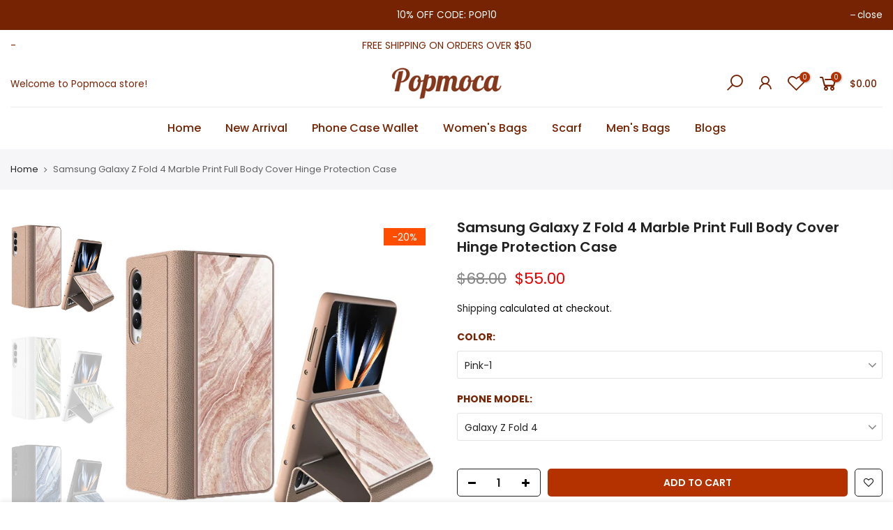

--- FILE ---
content_type: text/html; charset=utf-8
request_url: https://popmoca.com/products/samsung-galaxy-z-fold-4-marble-print-full-body-cover-hinge-protection-case/?view=cl_ppr
body_size: -335
content:
<style>.nt_pre_img,#product-7840136397023 #callBackVariant_ppr.nt_pink-1 ul[data-id="0"] .bg_color_pink-1.lazyloadt4sed, #product-7840136397023 #callBackVariant_ppr.nt_pink-1.nt1_galaxy-z-fold-4 ul[data-id="0"] .bg_color_pink-1.lazyloadt4sed,#product-7840136397023 #callBackVariant_ppr ul[data-id="0"] .bg_color_pink-1.lazyloadt4sed{ background-image: url(//popmoca.com/cdn/shop/products/rose-2_180x.jpg?v=1660559501);}.nt_pre_img,#product-7840136397023 #callBackVariant_ppr.nt_pink-2 ul[data-id="0"] .bg_color_pink-2.lazyloadt4sed, #product-7840136397023 #callBackVariant_ppr.nt_pink-2.nt1_galaxy-z-fold-4 ul[data-id="0"] .bg_color_pink-2.lazyloadt4sed,#product-7840136397023 #callBackVariant_ppr ul[data-id="0"] .bg_color_pink-2.lazyloadt4sed{ background-image: url(//popmoca.com/cdn/shop/products/rose-3_180x.jpg?v=1660559355);}.nt_pre_img,#product-7840136397023 #callBackVariant_ppr.nt_pink-3 ul[data-id="0"] .bg_color_pink-3.lazyloadt4sed, #product-7840136397023 #callBackVariant_ppr.nt_pink-3.nt1_galaxy-z-fold-4 ul[data-id="0"] .bg_color_pink-3.lazyloadt4sed,#product-7840136397023 #callBackVariant_ppr ul[data-id="0"] .bg_color_pink-3.lazyloadt4sed{ background-image: url(//popmoca.com/cdn/shop/products/rose-4_180x.jpg?v=1660559356);}.nt_pre_img,#product-7840136397023 #callBackVariant_ppr.nt_pink-4 ul[data-id="0"] .bg_color_pink-4.lazyloadt4sed, #product-7840136397023 #callBackVariant_ppr.nt_pink-4.nt1_galaxy-z-fold-4 ul[data-id="0"] .bg_color_pink-4.lazyloadt4sed,#product-7840136397023 #callBackVariant_ppr ul[data-id="0"] .bg_color_pink-4.lazyloadt4sed{ background-image: url(//popmoca.com/cdn/shop/products/rose-1_180x.jpg?v=1660559501);}.nt_pre_img,#product-7840136397023 #callBackVariant_ppr.nt_white ul[data-id="0"] .bg_color_white.lazyloadt4sed, #product-7840136397023 #callBackVariant_ppr.nt_white.nt1_galaxy-z-fold-4 ul[data-id="0"] .bg_color_white.lazyloadt4sed,#product-7840136397023 #callBackVariant_ppr ul[data-id="0"] .bg_color_white.lazyloadt4sed{ background-image: url(//popmoca.com/cdn/shop/products/white_0b4e8b59-043b-4232-97f6-d732046a1bcf_180x.jpg?v=1660559501);}.nt_pre_img,#product-7840136397023 #callBackVariant_ppr.nt_green ul[data-id="0"] .bg_color_green.lazyloadt4sed, #product-7840136397023 #callBackVariant_ppr.nt_green.nt1_galaxy-z-fold-4 ul[data-id="0"] .bg_color_green.lazyloadt4sed,#product-7840136397023 #callBackVariant_ppr ul[data-id="0"] .bg_color_green.lazyloadt4sed{ background-image: url(//popmoca.com/cdn/shop/products/green_55ea6933-a7e6-4876-acdf-30261466a027_180x.jpg?v=1660559501);}.nt_pre_img,#product-7840136397023 #callBackVariant_ppr.nt_black-1 ul[data-id="0"] .bg_color_black-1.lazyloadt4sed, #product-7840136397023 #callBackVariant_ppr.nt_black-1.nt1_galaxy-z-fold-4 ul[data-id="0"] .bg_color_black-1.lazyloadt4sed,#product-7840136397023 #callBackVariant_ppr ul[data-id="0"] .bg_color_black-1.lazyloadt4sed{ background-image: url(//popmoca.com/cdn/shop/products/black-1_180x.jpg?v=1660559501);}.nt_pre_img,#product-7840136397023 #callBackVariant_ppr.nt_black-2 ul[data-id="0"] .bg_color_black-2.lazyloadt4sed, #product-7840136397023 #callBackVariant_ppr.nt_black-2.nt1_galaxy-z-fold-4 ul[data-id="0"] .bg_color_black-2.lazyloadt4sed,#product-7840136397023 #callBackVariant_ppr ul[data-id="0"] .bg_color_black-2.lazyloadt4sed{ background-image: url(//popmoca.com/cdn/shop/products/black-2_180x.jpg?v=1660559501);}.nt_pre_img,#product-7840136397023 #callBackVariant_ppr.nt_black-3 ul[data-id="0"] .bg_color_black-3.lazyloadt4sed, #product-7840136397023 #callBackVariant_ppr.nt_black-3.nt1_galaxy-z-fold-4 ul[data-id="0"] .bg_color_black-3.lazyloadt4sed,#product-7840136397023 #callBackVariant_ppr ul[data-id="0"] .bg_color_black-3.lazyloadt4sed{ background-image: url(//popmoca.com/cdn/shop/products/black-3_6831f2fd-251d-4a34-a759-fcddb9518ba0_180x.jpg?v=1660559501);}.nt_pre_img,#product-7840136397023 #callBackVariant_ppr.nt_black-4 ul[data-id="0"] .bg_color_black-4.lazyloadt4sed, #product-7840136397023 #callBackVariant_ppr.nt_black-4.nt1_galaxy-z-fold-4 ul[data-id="0"] .bg_color_black-4.lazyloadt4sed,#product-7840136397023 #callBackVariant_ppr ul[data-id="0"] .bg_color_black-4.lazyloadt4sed{ background-image: url(//popmoca.com/cdn/shop/products/black-4_b5d847f7-7487-4506-8eef-44ae8fd08ff3_180x.jpg?v=1660559501);}.nt_pre_img,#product-7840136397023 #callBackVariant_ppr.nt_black-5 ul[data-id="0"] .bg_color_black-5.lazyloadt4sed, #product-7840136397023 #callBackVariant_ppr.nt_black-5.nt1_galaxy-z-fold-4 ul[data-id="0"] .bg_color_black-5.lazyloadt4sed,#product-7840136397023 #callBackVariant_ppr ul[data-id="0"] .bg_color_black-5.lazyloadt4sed{ background-image: url(//popmoca.com/cdn/shop/products/black-5_3de4059d-2d45-4f13-99a8-d22647af7803_180x.jpg?v=1660559501);}.nt_pre_img,#product-7840136397023 #callBackVariant_ppr.nt_black-6 ul[data-id="0"] .bg_color_black-6.lazyloadt4sed, #product-7840136397023 #callBackVariant_ppr.nt_black-6.nt1_galaxy-z-fold-4 ul[data-id="0"] .bg_color_black-6.lazyloadt4sed,#product-7840136397023 #callBackVariant_ppr ul[data-id="0"] .bg_color_black-6.lazyloadt4sed{ background-image: url(//popmoca.com/cdn/shop/products/black-6_848efbe5-cff7-472e-9ea0-fc5c6d9b7b26_180x.jpg?v=1660559501);}.nt_pre_img,#product-7840136397023 #callBackVariant_ppr.nt_black-7 ul[data-id="0"] .bg_color_black-7.lazyloadt4sed, #product-7840136397023 #callBackVariant_ppr.nt_black-7.nt1_galaxy-z-fold-4 ul[data-id="0"] .bg_color_black-7.lazyloadt4sed,#product-7840136397023 #callBackVariant_ppr ul[data-id="0"] .bg_color_black-7.lazyloadt4sed{ background-image: url(//popmoca.com/cdn/shop/products/black-7_2fef4a58-ea34-46bf-8fc6-9fe7e5311555_180x.jpg?v=1660559501);}
</style>

--- FILE ---
content_type: text/html; charset=utf-8
request_url: https://popmoca.com/products/samsung-galaxy-z-fold-4-marble-print-full-body-cover-hinge-protection-case/?view=js_ppr
body_size: 2267
content:
<script type="application/json" id="ProductJson-template_ppr">{"id":7840136397023,"title":"Samsung Galaxy Z Fold 4 Marble Print Full Body Cover Hinge Protection Case","handle":"samsung-galaxy-z-fold-4-marble-print-full-body-cover-hinge-protection-case","description":"\u003cp\u003e\u003cbr\u003e\u003c\/p\u003e\n\u003cli\u003eGorgeous flower print design to make your phone unique.\u003c\/li\u003e\n\u003cli\u003e\u003cspan class=\"a-list-item\"\u003eSide slot design: the phone can be placed flat without affecting, the wireless charging, 9H tempered glass back panel, and Ultra-thin feel.\u003c\/span\u003e\u003c\/li\u003e\n\u003cli\u003e\u003cspan class=\"a-list-item\"\u003eFine Design: Kickstand Function Free your hands, convenient for you to watch movies and video chat. z fold 4 case change tablet in seconds, Instantly enjoys the large-screen visual effects.\u003c\/span\u003e\u003c\/li\u003e\n\u003cli\u003e\u003cspan class=\"a-list-item\"\u003eMaterial: Vegan Leather+ \u003cspan data-mce-fragment=\"1\"\u003e9H tempered glass\u003c\/span\u003e\u003c\/span\u003e\u003c\/li\u003e\n\u003cli\u003e\u003cspan class=\"a-list-item\"\u003e\u003cspan data-mce-fragment=\"1\"\u003e\u003cimg alt=\"\" src=\"https:\/\/cdn.shopify.com\/s\/files\/1\/0269\/2212\/3344\/files\/05_fd9f7da2-1e2c-46b8-9678-c329bb6528f9_480x480.jpg?v=1660559522\"\u003e\u003cimg src=\"https:\/\/cdn.shopify.com\/s\/files\/1\/0269\/2212\/3344\/files\/04_81df50c1-878d-400a-880c-97e922c94a89_480x480.jpg?v=1660559546\" alt=\"\" data-mce-fragment=\"1\" data-mce-src=\"https:\/\/cdn.shopify.com\/s\/files\/1\/0269\/2212\/3344\/files\/04_81df50c1-878d-400a-880c-97e922c94a89_480x480.jpg?v=1660559546\"\u003e\u003cimg src=\"https:\/\/cdn.shopify.com\/s\/files\/1\/0269\/2212\/3344\/files\/06_5b44b611-bcfb-404a-a459-250b4c324dfa_480x480.jpg?v=1660559571\" alt=\"\" data-mce-fragment=\"1\" data-mce-src=\"https:\/\/cdn.shopify.com\/s\/files\/1\/0269\/2212\/3344\/files\/06_5b44b611-bcfb-404a-a459-250b4c324dfa_480x480.jpg?v=1660559571\"\u003e\u003c\/span\u003e\u003c\/span\u003e\u003c\/li\u003e\n\u003cp\u003e \u003c\/p\u003e","published_at":"2022-08-15T18:37:50+08:00","created_at":"2022-08-15T18:28:35+08:00","vendor":"Popmoca","type":"Mobile Phone Cases","tags":["aug 2022 new","new","samsung phone case","z fold 4"],"price":5500,"price_min":5500,"price_max":5500,"available":true,"price_varies":false,"compare_at_price":6800,"compare_at_price_min":6800,"compare_at_price_max":6800,"compare_at_price_varies":false,"variants":[{"id":43434647683295,"title":"Pink-1 \/ Galaxy Z Fold 4","option1":"Pink-1","option2":"Galaxy Z Fold 4","option3":null,"sku":"marblefold4-pink1","requires_shipping":true,"taxable":false,"featured_image":{"id":38230314746079,"product_id":7840136397023,"position":1,"created_at":"2022-08-15T18:29:14+08:00","updated_at":"2022-08-15T18:31:41+08:00","alt":null,"width":800,"height":800,"src":"\/\/popmoca.com\/cdn\/shop\/products\/rose-2.jpg?v=1660559501","variant_ids":[43434647683295]},"available":true,"name":"Samsung Galaxy Z Fold 4 Marble Print Full Body Cover Hinge Protection Case - Pink-1 \/ Galaxy Z Fold 4","public_title":"Pink-1 \/ Galaxy Z Fold 4","options":["Pink-1","Galaxy Z Fold 4"],"price":5500,"weight":50,"compare_at_price":6800,"inventory_management":"shopify","barcode":null,"featured_media":{"alt":null,"id":30806960046303,"position":1,"preview_image":{"aspect_ratio":1.0,"height":800,"width":800,"src":"\/\/popmoca.com\/cdn\/shop\/products\/rose-2.jpg?v=1660559501"}},"requires_selling_plan":false,"selling_plan_allocations":[]},{"id":43434647716063,"title":"Pink-2 \/ Galaxy Z Fold 4","option1":"Pink-2","option2":"Galaxy Z Fold 4","option3":null,"sku":"marblefold4-pink2","requires_shipping":true,"taxable":false,"featured_image":{"id":38230315106527,"product_id":7840136397023,"position":12,"created_at":"2022-08-15T18:29:14+08:00","updated_at":"2022-08-15T18:29:15+08:00","alt":null,"width":800,"height":800,"src":"\/\/popmoca.com\/cdn\/shop\/products\/rose-3.jpg?v=1660559355","variant_ids":[43434647716063]},"available":true,"name":"Samsung Galaxy Z Fold 4 Marble Print Full Body Cover Hinge Protection Case - Pink-2 \/ Galaxy Z Fold 4","public_title":"Pink-2 \/ Galaxy Z Fold 4","options":["Pink-2","Galaxy Z Fold 4"],"price":5500,"weight":50,"compare_at_price":6800,"inventory_management":"shopify","barcode":null,"featured_media":{"alt":null,"id":30806960079071,"position":12,"preview_image":{"aspect_ratio":1.0,"height":800,"width":800,"src":"\/\/popmoca.com\/cdn\/shop\/products\/rose-3.jpg?v=1660559355"}},"requires_selling_plan":false,"selling_plan_allocations":[]},{"id":43434647748831,"title":"Pink-3 \/ Galaxy Z Fold 4","option1":"Pink-3","option2":"Galaxy Z Fold 4","option3":null,"sku":"marblefold4-pink3","requires_shipping":true,"taxable":false,"featured_image":{"id":38230315172063,"product_id":7840136397023,"position":13,"created_at":"2022-08-15T18:29:14+08:00","updated_at":"2022-08-15T18:29:16+08:00","alt":null,"width":800,"height":800,"src":"\/\/popmoca.com\/cdn\/shop\/products\/rose-4.jpg?v=1660559356","variant_ids":[43434647748831]},"available":true,"name":"Samsung Galaxy Z Fold 4 Marble Print Full Body Cover Hinge Protection Case - Pink-3 \/ Galaxy Z Fold 4","public_title":"Pink-3 \/ Galaxy Z Fold 4","options":["Pink-3","Galaxy Z Fold 4"],"price":5500,"weight":50,"compare_at_price":6800,"inventory_management":"shopify","barcode":null,"featured_media":{"alt":null,"id":30806960111839,"position":13,"preview_image":{"aspect_ratio":1.0,"height":800,"width":800,"src":"\/\/popmoca.com\/cdn\/shop\/products\/rose-4.jpg?v=1660559356"}},"requires_selling_plan":false,"selling_plan_allocations":[]},{"id":43434647781599,"title":"Pink-4 \/ Galaxy Z Fold 4","option1":"Pink-4","option2":"Galaxy Z Fold 4","option3":null,"sku":"marblefold4-pink4","requires_shipping":true,"taxable":false,"featured_image":{"id":38230314778847,"product_id":7840136397023,"position":11,"created_at":"2022-08-15T18:29:14+08:00","updated_at":"2022-08-15T18:31:41+08:00","alt":null,"width":800,"height":800,"src":"\/\/popmoca.com\/cdn\/shop\/products\/rose-1.jpg?v=1660559501","variant_ids":[43434647781599]},"available":true,"name":"Samsung Galaxy Z Fold 4 Marble Print Full Body Cover Hinge Protection Case - Pink-4 \/ Galaxy Z Fold 4","public_title":"Pink-4 \/ Galaxy Z Fold 4","options":["Pink-4","Galaxy Z Fold 4"],"price":5500,"weight":50,"compare_at_price":6800,"inventory_management":"shopify","barcode":null,"featured_media":{"alt":null,"id":30806960013535,"position":11,"preview_image":{"aspect_ratio":1.0,"height":800,"width":800,"src":"\/\/popmoca.com\/cdn\/shop\/products\/rose-1.jpg?v=1660559501"}},"requires_selling_plan":false,"selling_plan_allocations":[]},{"id":43434647814367,"title":"White \/ Galaxy Z Fold 4","option1":"White","option2":"Galaxy Z Fold 4","option3":null,"sku":"marblefold4-white","requires_shipping":true,"taxable":false,"featured_image":{"id":38230315368671,"product_id":7840136397023,"position":2,"created_at":"2022-08-15T18:29:13+08:00","updated_at":"2022-08-15T18:31:41+08:00","alt":null,"width":800,"height":800,"src":"\/\/popmoca.com\/cdn\/shop\/products\/white_0b4e8b59-043b-4232-97f6-d732046a1bcf.jpg?v=1660559501","variant_ids":[43434647814367]},"available":true,"name":"Samsung Galaxy Z Fold 4 Marble Print Full Body Cover Hinge Protection Case - White \/ Galaxy Z Fold 4","public_title":"White \/ Galaxy Z Fold 4","options":["White","Galaxy Z Fold 4"],"price":5500,"weight":50,"compare_at_price":6800,"inventory_management":"shopify","barcode":null,"featured_media":{"alt":null,"id":30806959718623,"position":2,"preview_image":{"aspect_ratio":1.0,"height":800,"width":800,"src":"\/\/popmoca.com\/cdn\/shop\/products\/white_0b4e8b59-043b-4232-97f6-d732046a1bcf.jpg?v=1660559501"}},"requires_selling_plan":false,"selling_plan_allocations":[]},{"id":43434647847135,"title":"Green \/ Galaxy Z Fold 4","option1":"Green","option2":"Galaxy Z Fold 4","option3":null,"sku":"marblefold4-green","requires_shipping":true,"taxable":false,"featured_image":{"id":38230315139295,"product_id":7840136397023,"position":10,"created_at":"2022-08-15T18:29:14+08:00","updated_at":"2022-08-15T18:31:41+08:00","alt":null,"width":800,"height":800,"src":"\/\/popmoca.com\/cdn\/shop\/products\/green_55ea6933-a7e6-4876-acdf-30261466a027.jpg?v=1660559501","variant_ids":[43434647847135]},"available":true,"name":"Samsung Galaxy Z Fold 4 Marble Print Full Body Cover Hinge Protection Case - Green \/ Galaxy Z Fold 4","public_title":"Green \/ Galaxy Z Fold 4","options":["Green","Galaxy Z Fold 4"],"price":5500,"weight":50,"compare_at_price":6800,"inventory_management":"shopify","barcode":null,"featured_media":{"alt":null,"id":30806959980767,"position":10,"preview_image":{"aspect_ratio":1.0,"height":800,"width":800,"src":"\/\/popmoca.com\/cdn\/shop\/products\/green_55ea6933-a7e6-4876-acdf-30261466a027.jpg?v=1660559501"}},"requires_selling_plan":false,"selling_plan_allocations":[]},{"id":43434647879903,"title":"Black-1 \/ Galaxy Z Fold 4","option1":"Black-1","option2":"Galaxy Z Fold 4","option3":null,"sku":"marblefold4-black1","requires_shipping":true,"taxable":false,"featured_image":{"id":38230314844383,"product_id":7840136397023,"position":3,"created_at":"2022-08-15T18:29:13+08:00","updated_at":"2022-08-15T18:31:41+08:00","alt":null,"width":800,"height":800,"src":"\/\/popmoca.com\/cdn\/shop\/products\/black-1.jpg?v=1660559501","variant_ids":[43434647879903]},"available":true,"name":"Samsung Galaxy Z Fold 4 Marble Print Full Body Cover Hinge Protection Case - Black-1 \/ Galaxy Z Fold 4","public_title":"Black-1 \/ Galaxy Z Fold 4","options":["Black-1","Galaxy Z Fold 4"],"price":5500,"weight":50,"compare_at_price":6800,"inventory_management":"shopify","barcode":null,"featured_media":{"alt":null,"id":30806959751391,"position":3,"preview_image":{"aspect_ratio":1.0,"height":800,"width":800,"src":"\/\/popmoca.com\/cdn\/shop\/products\/black-1.jpg?v=1660559501"}},"requires_selling_plan":false,"selling_plan_allocations":[]},{"id":43434678124767,"title":"Black-2 \/ Galaxy Z Fold 4","option1":"Black-2","option2":"Galaxy Z Fold 4","option3":null,"sku":"marblefold4-black2","requires_shipping":true,"taxable":false,"featured_image":{"id":38230315303135,"product_id":7840136397023,"position":4,"created_at":"2022-08-15T18:29:13+08:00","updated_at":"2022-08-15T18:31:41+08:00","alt":null,"width":800,"height":800,"src":"\/\/popmoca.com\/cdn\/shop\/products\/black-2.jpg?v=1660559501","variant_ids":[43434678124767]},"available":true,"name":"Samsung Galaxy Z Fold 4 Marble Print Full Body Cover Hinge Protection Case - Black-2 \/ Galaxy Z Fold 4","public_title":"Black-2 \/ Galaxy Z Fold 4","options":["Black-2","Galaxy Z Fold 4"],"price":5500,"weight":50,"compare_at_price":6800,"inventory_management":"shopify","barcode":"","featured_media":{"alt":null,"id":30806959784159,"position":4,"preview_image":{"aspect_ratio":1.0,"height":800,"width":800,"src":"\/\/popmoca.com\/cdn\/shop\/products\/black-2.jpg?v=1660559501"}},"requires_selling_plan":false,"selling_plan_allocations":[]},{"id":43434678157535,"title":"Black-3 \/ Galaxy Z Fold 4","option1":"Black-3","option2":"Galaxy Z Fold 4","option3":null,"sku":"marblefold4-black3","requires_shipping":true,"taxable":false,"featured_image":{"id":38230315270367,"product_id":7840136397023,"position":5,"created_at":"2022-08-15T18:29:13+08:00","updated_at":"2022-08-15T18:31:41+08:00","alt":null,"width":800,"height":800,"src":"\/\/popmoca.com\/cdn\/shop\/products\/black-3_6831f2fd-251d-4a34-a759-fcddb9518ba0.jpg?v=1660559501","variant_ids":[43434678157535]},"available":true,"name":"Samsung Galaxy Z Fold 4 Marble Print Full Body Cover Hinge Protection Case - Black-3 \/ Galaxy Z Fold 4","public_title":"Black-3 \/ Galaxy Z Fold 4","options":["Black-3","Galaxy Z Fold 4"],"price":5500,"weight":50,"compare_at_price":6800,"inventory_management":"shopify","barcode":"","featured_media":{"alt":null,"id":30806959816927,"position":5,"preview_image":{"aspect_ratio":1.0,"height":800,"width":800,"src":"\/\/popmoca.com\/cdn\/shop\/products\/black-3_6831f2fd-251d-4a34-a759-fcddb9518ba0.jpg?v=1660559501"}},"requires_selling_plan":false,"selling_plan_allocations":[]},{"id":43434678190303,"title":"Black-4 \/ Galaxy Z Fold 4","option1":"Black-4","option2":"Galaxy Z Fold 4","option3":null,"sku":"marblefold4-black4","requires_shipping":true,"taxable":false,"featured_image":{"id":38230314680543,"product_id":7840136397023,"position":6,"created_at":"2022-08-15T18:29:13+08:00","updated_at":"2022-08-15T18:31:41+08:00","alt":null,"width":800,"height":800,"src":"\/\/popmoca.com\/cdn\/shop\/products\/black-4_b5d847f7-7487-4506-8eef-44ae8fd08ff3.jpg?v=1660559501","variant_ids":[43434678190303]},"available":true,"name":"Samsung Galaxy Z Fold 4 Marble Print Full Body Cover Hinge Protection Case - Black-4 \/ Galaxy Z Fold 4","public_title":"Black-4 \/ Galaxy Z Fold 4","options":["Black-4","Galaxy Z Fold 4"],"price":5500,"weight":50,"compare_at_price":6800,"inventory_management":"shopify","barcode":"","featured_media":{"alt":null,"id":30806959849695,"position":6,"preview_image":{"aspect_ratio":1.0,"height":800,"width":800,"src":"\/\/popmoca.com\/cdn\/shop\/products\/black-4_b5d847f7-7487-4506-8eef-44ae8fd08ff3.jpg?v=1660559501"}},"requires_selling_plan":false,"selling_plan_allocations":[]},{"id":43434678223071,"title":"Black-5 \/ Galaxy Z Fold 4","option1":"Black-5","option2":"Galaxy Z Fold 4","option3":null,"sku":"marblefold4-black5","requires_shipping":true,"taxable":false,"featured_image":{"id":38230315204831,"product_id":7840136397023,"position":7,"created_at":"2022-08-15T18:29:13+08:00","updated_at":"2022-08-15T18:31:41+08:00","alt":null,"width":800,"height":800,"src":"\/\/popmoca.com\/cdn\/shop\/products\/black-5_3de4059d-2d45-4f13-99a8-d22647af7803.jpg?v=1660559501","variant_ids":[43434678223071]},"available":true,"name":"Samsung Galaxy Z Fold 4 Marble Print Full Body Cover Hinge Protection Case - Black-5 \/ Galaxy Z Fold 4","public_title":"Black-5 \/ Galaxy Z Fold 4","options":["Black-5","Galaxy Z Fold 4"],"price":5500,"weight":50,"compare_at_price":6800,"inventory_management":"shopify","barcode":"","featured_media":{"alt":null,"id":30806959882463,"position":7,"preview_image":{"aspect_ratio":1.0,"height":800,"width":800,"src":"\/\/popmoca.com\/cdn\/shop\/products\/black-5_3de4059d-2d45-4f13-99a8-d22647af7803.jpg?v=1660559501"}},"requires_selling_plan":false,"selling_plan_allocations":[]},{"id":43434678255839,"title":"Black-6 \/ Galaxy Z Fold 4","option1":"Black-6","option2":"Galaxy Z Fold 4","option3":null,"sku":"marblefold4-black6","requires_shipping":true,"taxable":false,"featured_image":{"id":38230314713311,"product_id":7840136397023,"position":8,"created_at":"2022-08-15T18:29:13+08:00","updated_at":"2022-08-15T18:31:41+08:00","alt":null,"width":800,"height":800,"src":"\/\/popmoca.com\/cdn\/shop\/products\/black-6_848efbe5-cff7-472e-9ea0-fc5c6d9b7b26.jpg?v=1660559501","variant_ids":[43434678255839]},"available":true,"name":"Samsung Galaxy Z Fold 4 Marble Print Full Body Cover Hinge Protection Case - Black-6 \/ Galaxy Z Fold 4","public_title":"Black-6 \/ Galaxy Z Fold 4","options":["Black-6","Galaxy Z Fold 4"],"price":5500,"weight":50,"compare_at_price":6800,"inventory_management":"shopify","barcode":"","featured_media":{"alt":null,"id":30806959915231,"position":8,"preview_image":{"aspect_ratio":1.0,"height":800,"width":800,"src":"\/\/popmoca.com\/cdn\/shop\/products\/black-6_848efbe5-cff7-472e-9ea0-fc5c6d9b7b26.jpg?v=1660559501"}},"requires_selling_plan":false,"selling_plan_allocations":[]},{"id":43434678288607,"title":"Black-7 \/ Galaxy Z Fold 4","option1":"Black-7","option2":"Galaxy Z Fold 4","option3":null,"sku":"marblefold4-black7","requires_shipping":true,"taxable":false,"featured_image":{"id":38230315565279,"product_id":7840136397023,"position":9,"created_at":"2022-08-15T18:29:13+08:00","updated_at":"2022-08-15T18:31:41+08:00","alt":null,"width":800,"height":800,"src":"\/\/popmoca.com\/cdn\/shop\/products\/black-7_2fef4a58-ea34-46bf-8fc6-9fe7e5311555.jpg?v=1660559501","variant_ids":[43434678288607]},"available":true,"name":"Samsung Galaxy Z Fold 4 Marble Print Full Body Cover Hinge Protection Case - Black-7 \/ Galaxy Z Fold 4","public_title":"Black-7 \/ Galaxy Z Fold 4","options":["Black-7","Galaxy Z Fold 4"],"price":5500,"weight":50,"compare_at_price":6800,"inventory_management":"shopify","barcode":"","featured_media":{"alt":null,"id":30806959947999,"position":9,"preview_image":{"aspect_ratio":1.0,"height":800,"width":800,"src":"\/\/popmoca.com\/cdn\/shop\/products\/black-7_2fef4a58-ea34-46bf-8fc6-9fe7e5311555.jpg?v=1660559501"}},"requires_selling_plan":false,"selling_plan_allocations":[]}],"images":["\/\/popmoca.com\/cdn\/shop\/products\/rose-2.jpg?v=1660559501","\/\/popmoca.com\/cdn\/shop\/products\/white_0b4e8b59-043b-4232-97f6-d732046a1bcf.jpg?v=1660559501","\/\/popmoca.com\/cdn\/shop\/products\/black-1.jpg?v=1660559501","\/\/popmoca.com\/cdn\/shop\/products\/black-2.jpg?v=1660559501","\/\/popmoca.com\/cdn\/shop\/products\/black-3_6831f2fd-251d-4a34-a759-fcddb9518ba0.jpg?v=1660559501","\/\/popmoca.com\/cdn\/shop\/products\/black-4_b5d847f7-7487-4506-8eef-44ae8fd08ff3.jpg?v=1660559501","\/\/popmoca.com\/cdn\/shop\/products\/black-5_3de4059d-2d45-4f13-99a8-d22647af7803.jpg?v=1660559501","\/\/popmoca.com\/cdn\/shop\/products\/black-6_848efbe5-cff7-472e-9ea0-fc5c6d9b7b26.jpg?v=1660559501","\/\/popmoca.com\/cdn\/shop\/products\/black-7_2fef4a58-ea34-46bf-8fc6-9fe7e5311555.jpg?v=1660559501","\/\/popmoca.com\/cdn\/shop\/products\/green_55ea6933-a7e6-4876-acdf-30261466a027.jpg?v=1660559501","\/\/popmoca.com\/cdn\/shop\/products\/rose-1.jpg?v=1660559501","\/\/popmoca.com\/cdn\/shop\/products\/rose-3.jpg?v=1660559355","\/\/popmoca.com\/cdn\/shop\/products\/rose-4.jpg?v=1660559356"],"featured_image":"\/\/popmoca.com\/cdn\/shop\/products\/rose-2.jpg?v=1660559501","options":["Color","Phone Model"],"media":[{"alt":null,"id":30806960046303,"position":1,"preview_image":{"aspect_ratio":1.0,"height":800,"width":800,"src":"\/\/popmoca.com\/cdn\/shop\/products\/rose-2.jpg?v=1660559501"},"aspect_ratio":1.0,"height":800,"media_type":"image","src":"\/\/popmoca.com\/cdn\/shop\/products\/rose-2.jpg?v=1660559501","width":800},{"alt":null,"id":30806959718623,"position":2,"preview_image":{"aspect_ratio":1.0,"height":800,"width":800,"src":"\/\/popmoca.com\/cdn\/shop\/products\/white_0b4e8b59-043b-4232-97f6-d732046a1bcf.jpg?v=1660559501"},"aspect_ratio":1.0,"height":800,"media_type":"image","src":"\/\/popmoca.com\/cdn\/shop\/products\/white_0b4e8b59-043b-4232-97f6-d732046a1bcf.jpg?v=1660559501","width":800},{"alt":null,"id":30806959751391,"position":3,"preview_image":{"aspect_ratio":1.0,"height":800,"width":800,"src":"\/\/popmoca.com\/cdn\/shop\/products\/black-1.jpg?v=1660559501"},"aspect_ratio":1.0,"height":800,"media_type":"image","src":"\/\/popmoca.com\/cdn\/shop\/products\/black-1.jpg?v=1660559501","width":800},{"alt":null,"id":30806959784159,"position":4,"preview_image":{"aspect_ratio":1.0,"height":800,"width":800,"src":"\/\/popmoca.com\/cdn\/shop\/products\/black-2.jpg?v=1660559501"},"aspect_ratio":1.0,"height":800,"media_type":"image","src":"\/\/popmoca.com\/cdn\/shop\/products\/black-2.jpg?v=1660559501","width":800},{"alt":null,"id":30806959816927,"position":5,"preview_image":{"aspect_ratio":1.0,"height":800,"width":800,"src":"\/\/popmoca.com\/cdn\/shop\/products\/black-3_6831f2fd-251d-4a34-a759-fcddb9518ba0.jpg?v=1660559501"},"aspect_ratio":1.0,"height":800,"media_type":"image","src":"\/\/popmoca.com\/cdn\/shop\/products\/black-3_6831f2fd-251d-4a34-a759-fcddb9518ba0.jpg?v=1660559501","width":800},{"alt":null,"id":30806959849695,"position":6,"preview_image":{"aspect_ratio":1.0,"height":800,"width":800,"src":"\/\/popmoca.com\/cdn\/shop\/products\/black-4_b5d847f7-7487-4506-8eef-44ae8fd08ff3.jpg?v=1660559501"},"aspect_ratio":1.0,"height":800,"media_type":"image","src":"\/\/popmoca.com\/cdn\/shop\/products\/black-4_b5d847f7-7487-4506-8eef-44ae8fd08ff3.jpg?v=1660559501","width":800},{"alt":null,"id":30806959882463,"position":7,"preview_image":{"aspect_ratio":1.0,"height":800,"width":800,"src":"\/\/popmoca.com\/cdn\/shop\/products\/black-5_3de4059d-2d45-4f13-99a8-d22647af7803.jpg?v=1660559501"},"aspect_ratio":1.0,"height":800,"media_type":"image","src":"\/\/popmoca.com\/cdn\/shop\/products\/black-5_3de4059d-2d45-4f13-99a8-d22647af7803.jpg?v=1660559501","width":800},{"alt":null,"id":30806959915231,"position":8,"preview_image":{"aspect_ratio":1.0,"height":800,"width":800,"src":"\/\/popmoca.com\/cdn\/shop\/products\/black-6_848efbe5-cff7-472e-9ea0-fc5c6d9b7b26.jpg?v=1660559501"},"aspect_ratio":1.0,"height":800,"media_type":"image","src":"\/\/popmoca.com\/cdn\/shop\/products\/black-6_848efbe5-cff7-472e-9ea0-fc5c6d9b7b26.jpg?v=1660559501","width":800},{"alt":null,"id":30806959947999,"position":9,"preview_image":{"aspect_ratio":1.0,"height":800,"width":800,"src":"\/\/popmoca.com\/cdn\/shop\/products\/black-7_2fef4a58-ea34-46bf-8fc6-9fe7e5311555.jpg?v=1660559501"},"aspect_ratio":1.0,"height":800,"media_type":"image","src":"\/\/popmoca.com\/cdn\/shop\/products\/black-7_2fef4a58-ea34-46bf-8fc6-9fe7e5311555.jpg?v=1660559501","width":800},{"alt":null,"id":30806959980767,"position":10,"preview_image":{"aspect_ratio":1.0,"height":800,"width":800,"src":"\/\/popmoca.com\/cdn\/shop\/products\/green_55ea6933-a7e6-4876-acdf-30261466a027.jpg?v=1660559501"},"aspect_ratio":1.0,"height":800,"media_type":"image","src":"\/\/popmoca.com\/cdn\/shop\/products\/green_55ea6933-a7e6-4876-acdf-30261466a027.jpg?v=1660559501","width":800},{"alt":null,"id":30806960013535,"position":11,"preview_image":{"aspect_ratio":1.0,"height":800,"width":800,"src":"\/\/popmoca.com\/cdn\/shop\/products\/rose-1.jpg?v=1660559501"},"aspect_ratio":1.0,"height":800,"media_type":"image","src":"\/\/popmoca.com\/cdn\/shop\/products\/rose-1.jpg?v=1660559501","width":800},{"alt":null,"id":30806960079071,"position":12,"preview_image":{"aspect_ratio":1.0,"height":800,"width":800,"src":"\/\/popmoca.com\/cdn\/shop\/products\/rose-3.jpg?v=1660559355"},"aspect_ratio":1.0,"height":800,"media_type":"image","src":"\/\/popmoca.com\/cdn\/shop\/products\/rose-3.jpg?v=1660559355","width":800},{"alt":null,"id":30806960111839,"position":13,"preview_image":{"aspect_ratio":1.0,"height":800,"width":800,"src":"\/\/popmoca.com\/cdn\/shop\/products\/rose-4.jpg?v=1660559356"},"aspect_ratio":1.0,"height":800,"media_type":"image","src":"\/\/popmoca.com\/cdn\/shop\/products\/rose-4.jpg?v=1660559356","width":800}],"requires_selling_plan":false,"selling_plan_groups":[],"content":"\u003cp\u003e\u003cbr\u003e\u003c\/p\u003e\n\u003cli\u003eGorgeous flower print design to make your phone unique.\u003c\/li\u003e\n\u003cli\u003e\u003cspan class=\"a-list-item\"\u003eSide slot design: the phone can be placed flat without affecting, the wireless charging, 9H tempered glass back panel, and Ultra-thin feel.\u003c\/span\u003e\u003c\/li\u003e\n\u003cli\u003e\u003cspan class=\"a-list-item\"\u003eFine Design: Kickstand Function Free your hands, convenient for you to watch movies and video chat. z fold 4 case change tablet in seconds, Instantly enjoys the large-screen visual effects.\u003c\/span\u003e\u003c\/li\u003e\n\u003cli\u003e\u003cspan class=\"a-list-item\"\u003eMaterial: Vegan Leather+ \u003cspan data-mce-fragment=\"1\"\u003e9H tempered glass\u003c\/span\u003e\u003c\/span\u003e\u003c\/li\u003e\n\u003cli\u003e\u003cspan class=\"a-list-item\"\u003e\u003cspan data-mce-fragment=\"1\"\u003e\u003cimg alt=\"\" src=\"https:\/\/cdn.shopify.com\/s\/files\/1\/0269\/2212\/3344\/files\/05_fd9f7da2-1e2c-46b8-9678-c329bb6528f9_480x480.jpg?v=1660559522\"\u003e\u003cimg src=\"https:\/\/cdn.shopify.com\/s\/files\/1\/0269\/2212\/3344\/files\/04_81df50c1-878d-400a-880c-97e922c94a89_480x480.jpg?v=1660559546\" alt=\"\" data-mce-fragment=\"1\" data-mce-src=\"https:\/\/cdn.shopify.com\/s\/files\/1\/0269\/2212\/3344\/files\/04_81df50c1-878d-400a-880c-97e922c94a89_480x480.jpg?v=1660559546\"\u003e\u003cimg src=\"https:\/\/cdn.shopify.com\/s\/files\/1\/0269\/2212\/3344\/files\/06_5b44b611-bcfb-404a-a459-250b4c324dfa_480x480.jpg?v=1660559571\" alt=\"\" data-mce-fragment=\"1\" data-mce-src=\"https:\/\/cdn.shopify.com\/s\/files\/1\/0269\/2212\/3344\/files\/06_5b44b611-bcfb-404a-a459-250b4c324dfa_480x480.jpg?v=1660559571\"\u003e\u003c\/span\u003e\u003c\/span\u003e\u003c\/li\u003e\n\u003cp\u003e \u003c\/p\u003e"}</script><script type="application/json" id="ProductJson-incoming_ppr">{"size_avai":[1,1,1,1,1,1,1,1,1,1,1,1,1],"tt_size_avai": 13,"ck_so_un": false,"ntsoldout": false,"unvariants": false,"remove_soldout": false,"variants": [{"inventory_quantity": 98,"mdid": 30806960046303,"incoming": false,"next_incoming_date": null},{"ck_asdssa":"true ","inventory_quantity": 99,"mdid": 30806960079071,"incoming": false,"next_incoming_date": null},{"ck_asdssa":"true ","inventory_quantity": 99,"mdid": 30806960111839,"incoming": false,"next_incoming_date": null},{"ck_asdssa":"true ","inventory_quantity": 99,"mdid": 30806960013535,"incoming": false,"next_incoming_date": null},{"ck_asdssa":"true ","inventory_quantity": 99,"mdid": 30806959718623,"incoming": false,"next_incoming_date": null},{"ck_asdssa":"true ","inventory_quantity": 97,"mdid": 30806959980767,"incoming": false,"next_incoming_date": null},{"ck_asdssa":"true ","inventory_quantity": 99,"mdid": 30806959751391,"incoming": false,"next_incoming_date": null},{"ck_asdssa":"true ","inventory_quantity": 99,"mdid": 30806959784159,"incoming": false,"next_incoming_date": null},{"ck_asdssa":"true ","inventory_quantity": 99,"mdid": 30806959816927,"incoming": false,"next_incoming_date": null},{"ck_asdssa":"true ","inventory_quantity": 99,"mdid": 30806959849695,"incoming": false,"next_incoming_date": null},{"ck_asdssa":"true ","inventory_quantity": 99,"mdid": 30806959882463,"incoming": false,"next_incoming_date": null},{"ck_asdssa":"true ","inventory_quantity": 99,"mdid": 30806959915231,"incoming": false,"next_incoming_date": null},{"ck_asdssa":"true ","inventory_quantity": 99,"mdid": 30806959947999,"incoming": false,"next_incoming_date": null}]}</script> <script type="application/json" id="ModelJson-_ppr">[]</script><script type="application/json" id="NTsettingspr__ppr">{ "related_id":false, "recently_viewed":false, "ProductID":7840136397023, "PrHandle":"samsung-galaxy-z-fold-4-marble-print-full-body-cover-hinge-protection-case", "cat_handle":null, "scrolltop":null,"ThreeSixty":false,"hashtag":"none", "access_token":"none", "username":"none"}</script>


--- FILE ---
content_type: text/html; charset=utf-8
request_url: https://popmoca.com/collections/all/fc5cc5f8-26e8-433d-a974-5b4ad7eb44a9+ntt4tag/?section_id=header_4
body_size: 535
content:
<div id="shopify-section-header_4" class="shopify-section sp_header_mid"><div class="header__mid"><div class="container">
     <div class="row al_center css_h_se">
        <div class="col-lg-3 col-md-3 col-3"><a href="/" data-id='#nt_menu_canvas' class="push_side push-menu-btn dn_lg lh__1 flex al_center"><svg xmlns="http://www.w3.org/2000/svg" width="30" height="16" viewBox="0 0 30 16"><rect width="30" height="1.5"></rect><rect y="7" width="20" height="1.5"></rect><rect y="14" width="30" height="1.5"></rect></svg></a><div class="dn db_lg cus_txt_h">Welcome to Popmoca store!
</div>  
        </div>
        <div class="col-lg-6 col-md-6 col-6 tc"><div class=" branding ts__05 lh__1"><a class="dib" href="/" ><img class="w__100 logo_normal dn db_lg" src="//popmoca.com/cdn/shop/files/Label_big_205x.png?v=1646406201" srcset="//popmoca.com/cdn/shop/files/Label_big_205x.png?v=1646406201 1x,//popmoca.com/cdn/shop/files/Label_big_205x@2x.png?v=1646406201 2x" alt="popmoca" style="width: 165px"><img class="w__100 logo_sticky dn" src="//popmoca.com/cdn/shop/files/Label_big_185x.png?v=1646406201" srcset="//popmoca.com/cdn/shop/files/Label_big_185x.png?v=1646406201 1x,//popmoca.com/cdn/shop/files/Label_big_185x@2x.png?v=1646406201 2x" alt="popmoca" style="width: 145px"><img class="w__100 logo_mobile dn_lg" src="//popmoca.com/cdn/shop/files/Label_big_155x.png?v=1646406201" srcset="//popmoca.com/cdn/shop/files/Label_big_155x.png?v=1646406201 1x,//popmoca.com/cdn/shop/files/Label_big_155x@2x.png?v=1646406201 2x" alt="popmoca" style="width: 115px;"></a></div> </div>
        <div class="col-lg-3 col-md-3 col-3 tr"><div class="nt_action in_flex al_center cart_des_2"><a class="icon_search push_side cb chp" data-id="#nt_search_canvas" href="/search"><i class="las la-search"></i></a>
     
          <div class="my-account ts__05 pr dn db_md">
             <a class="cb chp db push_side" href="/account/login" data-id="#nt_login_canvas"><i class="las la-user"></i></a></div><a class="icon_like cb chp pr dn db_md js_link_wis" href="/search/?view=wish"><i class="lar la-heart pr"><span class="op__0 ts_op pa tcount jswcount bgb br__50 cw tc">0</span></i></a><div class="icon_cart pr in_flex al_center"><a class="pr cb chp dib push_side" data-id="#nt_cart_canvas" href="/cart"><i class="las la-shopping-cart"><span class="op__0 ts_op pa tcount jsccount bgb br__50 cw tc">0</span></i></a><span class="js_cat_ttprice ch_tt_price dn dib_lg ml__15 fwm cd"><span class=money>$0.00</span></span></div></div></div>
     </div>
     <div class="header__bot border_true dn db_lg"><nav class="nt_navigation tc hover_side_up nav_arrow_false"> 
   <ul id="nt_menu_id" class="nt_menu in_flex wrap al_center"><li id="item_header_4-0" class="menu-item type_simple" ><a class="lh__1 flex al_center pr" href="https://popmoca.com" target="_blank">Home</a></li>
<li id="item_fc5cc5f8-26e8-433d-a974-5b4ad7eb44a9" class="type_dropdown menu_wid_ menu-item has-children menu_has_offsets menu_right pos_right" >
               <a class="lh__1 flex al_center pr" href="/collections/new-arrival" target="_self">New Arrival</a><div class="sub-menu"><div data-set4url='/?section_id=header_4' class="lazy_menu lazyloadt4s" data-t4splitlz data-rendert4s="/collections/all/fc5cc5f8-26e8-433d-a974-5b4ad7eb44a9+ntt4tag"><div class="lds_bginfinity pr"></div></div></div></li><li id="item_4221e958-5e8a-4f11-8e2c-219e67e670c3" class="type_dropdown menu_wid_ menu-item has-children menu_has_offsets menu_right pos_right" >
               <a class="lh__1 flex al_center pr" href="/collections/phone-wallet-cases" target="_self">Phone Case Wallet</a><div class="sub-menu"><div data-set4url='/?section_id=header_4' class="lazy_menu lazyloadt4s" data-t4splitlz data-rendert4s="/collections/all/4221e958-5e8a-4f11-8e2c-219e67e670c3+ntt4tag"><div class="lds_bginfinity pr"></div></div></div></li><li id="item_a714b9c3-b804-4f37-9115-7260bb2bf89b" class="type_dropdown menu_wid_ menu-item has-children menu_has_offsets menu_right pos_right" >
               <a class="lh__1 flex al_center pr" href="/collections/womens-bags" target="_blank">Women's Bags</a><div class="sub-menu"><div data-set4url='/?section_id=header_4' class="lazy_menu lazyloadt4s" data-t4splitlz data-rendert4s="/collections/all/a714b9c3-b804-4f37-9115-7260bb2bf89b+ntt4tag"><div class="lds_bginfinity pr"></div></div></div></li><li id="item_34b7a630-c047-4ea9-90fa-ad66afd5083c" class="menu-item type_simple" ><a class="lh__1 flex al_center pr" href="/collections/silk-scarf" target="_self">Scarf</a></li>
<li id="item_62914368-7e39-4315-850f-c984596705bb" class="menu-item type_simple" ><a class="lh__1 flex al_center pr" href="/collections/mens-bag" target="_blank">Men's Bags</a></li>
<li id="item_0c4d2378-c8db-40dc-8ba6-442cd6fecaff" class="type_dropdown menu_wid_ menu-item has-children menu_has_offsets menu_right pos_right" >
               <a class="lh__1 flex al_center pr" href="/blogs/lifestyle" target="_blank">Blogs</a><div class="sub-menu"><div data-set4url='/?section_id=header_4' class="lazy_menu lazyloadt4s" data-t4splitlz data-rendert4s="/collections/all/0c4d2378-c8db-40dc-8ba6-442cd6fecaff+ntt4tag"><div class="lds_bginfinity pr"></div></div></div></li></ul>
</nav>
</div>
  </div></div><style data-shopify>.header__mid .css_h_se {min-height: 66px}.nt_menu >li>a{height:60px}.header__mid .nt_menu{min-height: 60px}.header__bot.border_true {border-color:#ececec}</style></div>

--- FILE ---
content_type: text/html; charset=utf-8
request_url: https://popmoca.com/collections/all/a714b9c3-b804-4f37-9115-7260bb2bf89b+ntt4tag/?section_id=header_4
body_size: 522
content:
<div id="shopify-section-header_4" class="shopify-section sp_header_mid"><div class="header__mid"><div class="container">
     <div class="row al_center css_h_se">
        <div class="col-lg-3 col-md-3 col-3"><a href="/" data-id='#nt_menu_canvas' class="push_side push-menu-btn dn_lg lh__1 flex al_center"><svg xmlns="http://www.w3.org/2000/svg" width="30" height="16" viewBox="0 0 30 16"><rect width="30" height="1.5"></rect><rect y="7" width="20" height="1.5"></rect><rect y="14" width="30" height="1.5"></rect></svg></a><div class="dn db_lg cus_txt_h">Welcome to Popmoca store!
</div>  
        </div>
        <div class="col-lg-6 col-md-6 col-6 tc"><div class=" branding ts__05 lh__1"><a class="dib" href="/" ><img class="w__100 logo_normal dn db_lg" src="//popmoca.com/cdn/shop/files/Label_big_205x.png?v=1646406201" srcset="//popmoca.com/cdn/shop/files/Label_big_205x.png?v=1646406201 1x,//popmoca.com/cdn/shop/files/Label_big_205x@2x.png?v=1646406201 2x" alt="popmoca" style="width: 165px"><img class="w__100 logo_sticky dn" src="//popmoca.com/cdn/shop/files/Label_big_185x.png?v=1646406201" srcset="//popmoca.com/cdn/shop/files/Label_big_185x.png?v=1646406201 1x,//popmoca.com/cdn/shop/files/Label_big_185x@2x.png?v=1646406201 2x" alt="popmoca" style="width: 145px"><img class="w__100 logo_mobile dn_lg" src="//popmoca.com/cdn/shop/files/Label_big_155x.png?v=1646406201" srcset="//popmoca.com/cdn/shop/files/Label_big_155x.png?v=1646406201 1x,//popmoca.com/cdn/shop/files/Label_big_155x@2x.png?v=1646406201 2x" alt="popmoca" style="width: 115px;"></a></div> </div>
        <div class="col-lg-3 col-md-3 col-3 tr"><div class="nt_action in_flex al_center cart_des_2"><a class="icon_search push_side cb chp" data-id="#nt_search_canvas" href="/search"><i class="las la-search"></i></a>
     
          <div class="my-account ts__05 pr dn db_md">
             <a class="cb chp db push_side" href="/account/login" data-id="#nt_login_canvas"><i class="las la-user"></i></a></div><a class="icon_like cb chp pr dn db_md js_link_wis" href="/search/?view=wish"><i class="lar la-heart pr"><span class="op__0 ts_op pa tcount jswcount bgb br__50 cw tc">0</span></i></a><div class="icon_cart pr in_flex al_center"><a class="pr cb chp dib push_side" data-id="#nt_cart_canvas" href="/cart"><i class="las la-shopping-cart"><span class="op__0 ts_op pa tcount jsccount bgb br__50 cw tc">0</span></i></a><span class="js_cat_ttprice ch_tt_price dn dib_lg ml__15 fwm cd"><span class=money>$0.00</span></span></div></div></div>
     </div>
     <div class="header__bot border_true dn db_lg"><nav class="nt_navigation tc hover_side_up nav_arrow_false"> 
   <ul id="nt_menu_id" class="nt_menu in_flex wrap al_center"><li id="item_header_4-0" class="menu-item type_simple" ><a class="lh__1 flex al_center pr" href="https://popmoca.com" target="_blank">Home</a></li>
<li id="item_fc5cc5f8-26e8-433d-a974-5b4ad7eb44a9" class="type_dropdown menu_wid_ menu-item has-children menu_has_offsets menu_right pos_right" >
               <a class="lh__1 flex al_center pr" href="/collections/new-arrival" target="_self">New Arrival</a><div class="sub-menu"><div data-set4url='/?section_id=header_4' class="lazy_menu lazyloadt4s" data-t4splitlz data-rendert4s="/collections/all/fc5cc5f8-26e8-433d-a974-5b4ad7eb44a9+ntt4tag"><div class="lds_bginfinity pr"></div></div></div></li><li id="item_4221e958-5e8a-4f11-8e2c-219e67e670c3" class="type_dropdown menu_wid_ menu-item has-children menu_has_offsets menu_right pos_right" >
               <a class="lh__1 flex al_center pr" href="/collections/phone-wallet-cases" target="_self">Phone Case Wallet</a><div class="sub-menu"><div data-set4url='/?section_id=header_4' class="lazy_menu lazyloadt4s" data-t4splitlz data-rendert4s="/collections/all/4221e958-5e8a-4f11-8e2c-219e67e670c3+ntt4tag"><div class="lds_bginfinity pr"></div></div></div></li><li id="item_a714b9c3-b804-4f37-9115-7260bb2bf89b" class="type_dropdown menu_wid_ menu-item has-children menu_has_offsets menu_right pos_right" >
               <a class="lh__1 flex al_center pr" href="/collections/womens-bags" target="_blank">Women's Bags</a><div class="sub-menu"><div data-set4url='/?section_id=header_4' class="lazy_menu lazyloadt4s" data-t4splitlz data-rendert4s="/collections/all/a714b9c3-b804-4f37-9115-7260bb2bf89b+ntt4tag"><div class="lds_bginfinity pr"></div></div></div></li><li id="item_34b7a630-c047-4ea9-90fa-ad66afd5083c" class="menu-item type_simple" ><a class="lh__1 flex al_center pr" href="/collections/silk-scarf" target="_self">Scarf</a></li>
<li id="item_62914368-7e39-4315-850f-c984596705bb" class="menu-item type_simple" ><a class="lh__1 flex al_center pr" href="/collections/mens-bag" target="_blank">Men's Bags</a></li>
<li id="item_0c4d2378-c8db-40dc-8ba6-442cd6fecaff" class="type_dropdown menu_wid_ menu-item has-children menu_has_offsets menu_right pos_right" >
               <a class="lh__1 flex al_center pr" href="/blogs/lifestyle" target="_blank">Blogs</a><div class="sub-menu"><div data-set4url='/?section_id=header_4' class="lazy_menu lazyloadt4s" data-t4splitlz data-rendert4s="/collections/all/0c4d2378-c8db-40dc-8ba6-442cd6fecaff+ntt4tag"><div class="lds_bginfinity pr"></div></div></div></li></ul>
</nav>
</div>
  </div></div><style data-shopify>.header__mid .css_h_se {min-height: 66px}.nt_menu >li>a{height:60px}.header__mid .nt_menu{min-height: 60px}.header__bot.border_true {border-color:#ececec}</style></div>

--- FILE ---
content_type: text/html; charset=utf-8
request_url: https://popmoca.com/collections/all/0c4d2378-c8db-40dc-8ba6-442cd6fecaff+ntt4tag/?section_id=header_4
body_size: 1023
content:
<div id="shopify-section-header_4" class="shopify-section sp_header_mid"><div class="header__mid"><div class="container">
     <div class="row al_center css_h_se">
        <div class="col-lg-3 col-md-3 col-3"><a href="/" data-id='#nt_menu_canvas' class="push_side push-menu-btn dn_lg lh__1 flex al_center"><svg xmlns="http://www.w3.org/2000/svg" width="30" height="16" viewBox="0 0 30 16"><rect width="30" height="1.5"></rect><rect y="7" width="20" height="1.5"></rect><rect y="14" width="30" height="1.5"></rect></svg></a><div class="dn db_lg cus_txt_h">Welcome to Popmoca store!
</div>  
        </div>
        <div class="col-lg-6 col-md-6 col-6 tc"><div class=" branding ts__05 lh__1"><a class="dib" href="/" ><img class="w__100 logo_normal dn db_lg" src="//popmoca.com/cdn/shop/files/Label_big_205x.png?v=1646406201" srcset="//popmoca.com/cdn/shop/files/Label_big_205x.png?v=1646406201 1x,//popmoca.com/cdn/shop/files/Label_big_205x@2x.png?v=1646406201 2x" alt="popmoca" style="width: 165px"><img class="w__100 logo_sticky dn" src="//popmoca.com/cdn/shop/files/Label_big_185x.png?v=1646406201" srcset="//popmoca.com/cdn/shop/files/Label_big_185x.png?v=1646406201 1x,//popmoca.com/cdn/shop/files/Label_big_185x@2x.png?v=1646406201 2x" alt="popmoca" style="width: 145px"><img class="w__100 logo_mobile dn_lg" src="//popmoca.com/cdn/shop/files/Label_big_155x.png?v=1646406201" srcset="//popmoca.com/cdn/shop/files/Label_big_155x.png?v=1646406201 1x,//popmoca.com/cdn/shop/files/Label_big_155x@2x.png?v=1646406201 2x" alt="popmoca" style="width: 115px;"></a></div> </div>
        <div class="col-lg-3 col-md-3 col-3 tr"><div class="nt_action in_flex al_center cart_des_2"><a class="icon_search push_side cb chp" data-id="#nt_search_canvas" href="/search"><i class="las la-search"></i></a>
     
          <div class="my-account ts__05 pr dn db_md">
             <a class="cb chp db push_side" href="/account/login" data-id="#nt_login_canvas"><i class="las la-user"></i></a></div><a class="icon_like cb chp pr dn db_md js_link_wis" href="/search/?view=wish"><i class="lar la-heart pr"><span class="op__0 ts_op pa tcount jswcount bgb br__50 cw tc">0</span></i></a><div class="icon_cart pr in_flex al_center"><a class="pr cb chp dib push_side" data-id="#nt_cart_canvas" href="/cart"><i class="las la-shopping-cart"><span class="op__0 ts_op pa tcount jsccount bgb br__50 cw tc">0</span></i></a><span class="js_cat_ttprice ch_tt_price dn dib_lg ml__15 fwm cd"><span class=money>$0.00</span></span></div></div></div>
     </div>
     <div class="header__bot border_true dn db_lg"><nav class="nt_navigation tc hover_side_up nav_arrow_false"> 
   <ul id="nt_menu_id" class="nt_menu in_flex wrap al_center"><li id="item_header_4-0" class="menu-item type_simple" ><a class="lh__1 flex al_center pr" href="https://popmoca.com" target="_blank">Home</a></li>
<li id="item_fc5cc5f8-26e8-433d-a974-5b4ad7eb44a9" class="type_dropdown menu_wid_ menu-item has-children menu_has_offsets menu_right pos_right" >
               <a class="lh__1 flex al_center pr" href="/collections/new-arrival" target="_self">New Arrival</a><div class="sub-menu"><div data-set4url='/?section_id=header_4' class="lazy_menu lazyloadt4s" data-t4splitlz data-rendert4s="/collections/all/fc5cc5f8-26e8-433d-a974-5b4ad7eb44a9+ntt4tag"><div class="lds_bginfinity pr"></div></div></div></li><li id="item_4221e958-5e8a-4f11-8e2c-219e67e670c3" class="type_dropdown menu_wid_ menu-item has-children menu_has_offsets menu_right pos_right" >
               <a class="lh__1 flex al_center pr" href="/collections/phone-wallet-cases" target="_self">Phone Case Wallet</a><div class="sub-menu"><div data-set4url='/?section_id=header_4' class="lazy_menu lazyloadt4s" data-t4splitlz data-rendert4s="/collections/all/4221e958-5e8a-4f11-8e2c-219e67e670c3+ntt4tag"><div class="lds_bginfinity pr"></div></div></div></li><li id="item_a714b9c3-b804-4f37-9115-7260bb2bf89b" class="type_dropdown menu_wid_ menu-item has-children menu_has_offsets menu_right pos_right" >
               <a class="lh__1 flex al_center pr" href="/collections/womens-bags" target="_blank">Women's Bags</a><div class="sub-menu"><div data-set4url='/?section_id=header_4' class="lazy_menu lazyloadt4s" data-t4splitlz data-rendert4s="/collections/all/a714b9c3-b804-4f37-9115-7260bb2bf89b+ntt4tag"><div class="lds_bginfinity pr"></div></div></div></li><li id="item_34b7a630-c047-4ea9-90fa-ad66afd5083c" class="menu-item type_simple" ><a class="lh__1 flex al_center pr" href="/collections/silk-scarf" target="_self">Scarf</a></li>
<li id="item_62914368-7e39-4315-850f-c984596705bb" class="menu-item type_simple" ><a class="lh__1 flex al_center pr" href="/collections/mens-bag" target="_blank">Men's Bags</a></li>
<li id="item_0c4d2378-c8db-40dc-8ba6-442cd6fecaff" class="type_dropdown menu_wid_ menu-item has-children menu_has_offsets menu_right pos_right" >
               <a class="lh__1 flex al_center pr" href="/blogs/lifestyle" target="_blank">Blogs</a><div class="sub-menu"><div data-set4url='/?section_id=header_4' class="lazy_menu lazyloadt4s" data-t4splitlz data-rendert4s="/collections/all/0c4d2378-c8db-40dc-8ba6-442cd6fecaff+ntt4tag"><div class="lds_bginfinity pr"></div></div></div></li></ul>
</nav>
</div>
  </div></div><style data-shopify>.header__mid .css_h_se {min-height: 66px}.nt_menu >li>a{height:60px}.header__mid .nt_menu{min-height: 60px}.header__bot.border_true {border-color:#ececec}</style></div>